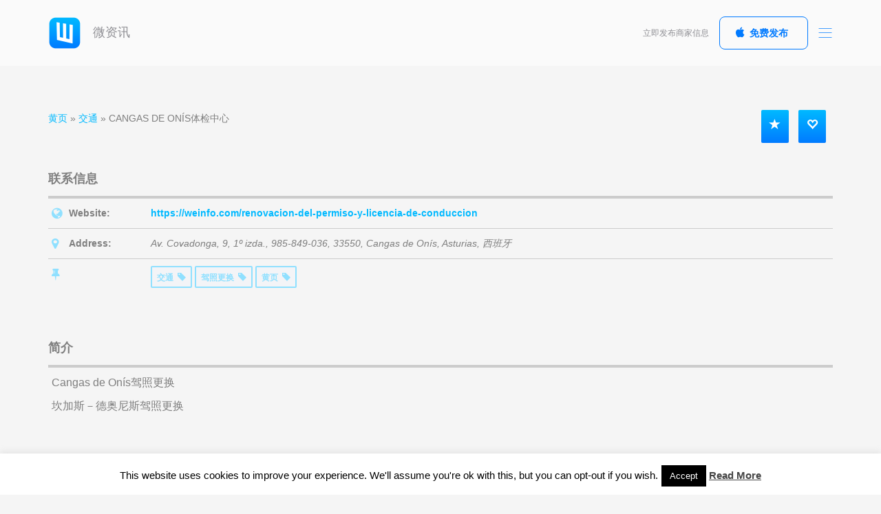

--- FILE ---
content_type: text/html; charset=UTF-8
request_url: https://weinfo.com/listings/cangas-de-onis%E4%BD%93%E6%A3%80%E4%B8%AD%E5%BF%83/
body_size: 15804
content:
<!DOCTYPE html>
<html lang="zh-CN" prefix="og: http://ogp.me/ns# fb: http://ogp.me/ns/fb# website: http://ogp.me/ns/website#" xmlns:og="http://opengraphprotocol.org/schema/" xmlns:fb="http://www.facebook.com/2008/fbml">
<head>
	<meta charset="UTF-8">
	<meta name="viewport" content="width=device-width, initial-scale=1.0, maximum-scale=1.0, user-scalable=no" />

	<link rel="profile" href="http://gmpg.org/xfn/11">
	<link rel="pingback" href="https://weinfo.com/xmlrpc.php">

		<meta property="og:type" content="article" data-w2dc-og-meta="true" />
<meta property="og:title" content="CANGAS DE ONÍS体检中心 - 微资讯" />
<meta property="og:description" content="Cangas de Onís驾照更换" />
<meta property="og:url" content="https://weinfo.com/listings/cangas-de-onis%e4%bd%93%e6%a3%80%e4%b8%ad%e5%bf%83/" />
<meta property="og:site_name" content="微资讯" />
<title>CANGAS DE ONÍS体检中心 | 微资讯</title>
<meta name='robots' content='max-image-preview:large' />
<link rel="alternate" type="application/rss+xml" title="微资讯 &raquo; Feed" href="https://weinfo.com/feed/" />
<link rel="alternate" type="application/rss+xml" title="微资讯 &raquo; 评论Feed" href="https://weinfo.com/comments/feed/" />
<link rel='stylesheet' id='wp-block-library-css' href='https://weinfo.com/wp-includes/css/dist/block-library/style.min.css' type='text/css' media='all' />
<link rel='stylesheet' id='classic-theme-styles-css' href='https://weinfo.com/wp-includes/css/classic-themes.min.css' type='text/css' media='all' />
<style id='global-styles-inline-css' type='text/css'>
body{--wp--preset--color--black: #000000;--wp--preset--color--cyan-bluish-gray: #abb8c3;--wp--preset--color--white: #ffffff;--wp--preset--color--pale-pink: #f78da7;--wp--preset--color--vivid-red: #cf2e2e;--wp--preset--color--luminous-vivid-orange: #ff6900;--wp--preset--color--luminous-vivid-amber: #fcb900;--wp--preset--color--light-green-cyan: #7bdcb5;--wp--preset--color--vivid-green-cyan: #00d084;--wp--preset--color--pale-cyan-blue: #8ed1fc;--wp--preset--color--vivid-cyan-blue: #0693e3;--wp--preset--color--vivid-purple: #9b51e0;--wp--preset--gradient--vivid-cyan-blue-to-vivid-purple: linear-gradient(135deg,rgba(6,147,227,1) 0%,rgb(155,81,224) 100%);--wp--preset--gradient--light-green-cyan-to-vivid-green-cyan: linear-gradient(135deg,rgb(122,220,180) 0%,rgb(0,208,130) 100%);--wp--preset--gradient--luminous-vivid-amber-to-luminous-vivid-orange: linear-gradient(135deg,rgba(252,185,0,1) 0%,rgba(255,105,0,1) 100%);--wp--preset--gradient--luminous-vivid-orange-to-vivid-red: linear-gradient(135deg,rgba(255,105,0,1) 0%,rgb(207,46,46) 100%);--wp--preset--gradient--very-light-gray-to-cyan-bluish-gray: linear-gradient(135deg,rgb(238,238,238) 0%,rgb(169,184,195) 100%);--wp--preset--gradient--cool-to-warm-spectrum: linear-gradient(135deg,rgb(74,234,220) 0%,rgb(151,120,209) 20%,rgb(207,42,186) 40%,rgb(238,44,130) 60%,rgb(251,105,98) 80%,rgb(254,248,76) 100%);--wp--preset--gradient--blush-light-purple: linear-gradient(135deg,rgb(255,206,236) 0%,rgb(152,150,240) 100%);--wp--preset--gradient--blush-bordeaux: linear-gradient(135deg,rgb(254,205,165) 0%,rgb(254,45,45) 50%,rgb(107,0,62) 100%);--wp--preset--gradient--luminous-dusk: linear-gradient(135deg,rgb(255,203,112) 0%,rgb(199,81,192) 50%,rgb(65,88,208) 100%);--wp--preset--gradient--pale-ocean: linear-gradient(135deg,rgb(255,245,203) 0%,rgb(182,227,212) 50%,rgb(51,167,181) 100%);--wp--preset--gradient--electric-grass: linear-gradient(135deg,rgb(202,248,128) 0%,rgb(113,206,126) 100%);--wp--preset--gradient--midnight: linear-gradient(135deg,rgb(2,3,129) 0%,rgb(40,116,252) 100%);--wp--preset--duotone--dark-grayscale: url('#wp-duotone-dark-grayscale');--wp--preset--duotone--grayscale: url('#wp-duotone-grayscale');--wp--preset--duotone--purple-yellow: url('#wp-duotone-purple-yellow');--wp--preset--duotone--blue-red: url('#wp-duotone-blue-red');--wp--preset--duotone--midnight: url('#wp-duotone-midnight');--wp--preset--duotone--magenta-yellow: url('#wp-duotone-magenta-yellow');--wp--preset--duotone--purple-green: url('#wp-duotone-purple-green');--wp--preset--duotone--blue-orange: url('#wp-duotone-blue-orange');--wp--preset--font-size--small: 13px;--wp--preset--font-size--medium: 20px;--wp--preset--font-size--large: 36px;--wp--preset--font-size--x-large: 42px;--wp--preset--spacing--20: 0.44rem;--wp--preset--spacing--30: 0.67rem;--wp--preset--spacing--40: 1rem;--wp--preset--spacing--50: 1.5rem;--wp--preset--spacing--60: 2.25rem;--wp--preset--spacing--70: 3.38rem;--wp--preset--spacing--80: 5.06rem;--wp--preset--shadow--natural: 6px 6px 9px rgba(0, 0, 0, 0.2);--wp--preset--shadow--deep: 12px 12px 50px rgba(0, 0, 0, 0.4);--wp--preset--shadow--sharp: 6px 6px 0px rgba(0, 0, 0, 0.2);--wp--preset--shadow--outlined: 6px 6px 0px -3px rgba(255, 255, 255, 1), 6px 6px rgba(0, 0, 0, 1);--wp--preset--shadow--crisp: 6px 6px 0px rgba(0, 0, 0, 1);}:where(.is-layout-flex){gap: 0.5em;}body .is-layout-flow > .alignleft{float: left;margin-inline-start: 0;margin-inline-end: 2em;}body .is-layout-flow > .alignright{float: right;margin-inline-start: 2em;margin-inline-end: 0;}body .is-layout-flow > .aligncenter{margin-left: auto !important;margin-right: auto !important;}body .is-layout-constrained > .alignleft{float: left;margin-inline-start: 0;margin-inline-end: 2em;}body .is-layout-constrained > .alignright{float: right;margin-inline-start: 2em;margin-inline-end: 0;}body .is-layout-constrained > .aligncenter{margin-left: auto !important;margin-right: auto !important;}body .is-layout-constrained > :where(:not(.alignleft):not(.alignright):not(.alignfull)){max-width: var(--wp--style--global--content-size);margin-left: auto !important;margin-right: auto !important;}body .is-layout-constrained > .alignwide{max-width: var(--wp--style--global--wide-size);}body .is-layout-flex{display: flex;}body .is-layout-flex{flex-wrap: wrap;align-items: center;}body .is-layout-flex > *{margin: 0;}:where(.wp-block-columns.is-layout-flex){gap: 2em;}.has-black-color{color: var(--wp--preset--color--black) !important;}.has-cyan-bluish-gray-color{color: var(--wp--preset--color--cyan-bluish-gray) !important;}.has-white-color{color: var(--wp--preset--color--white) !important;}.has-pale-pink-color{color: var(--wp--preset--color--pale-pink) !important;}.has-vivid-red-color{color: var(--wp--preset--color--vivid-red) !important;}.has-luminous-vivid-orange-color{color: var(--wp--preset--color--luminous-vivid-orange) !important;}.has-luminous-vivid-amber-color{color: var(--wp--preset--color--luminous-vivid-amber) !important;}.has-light-green-cyan-color{color: var(--wp--preset--color--light-green-cyan) !important;}.has-vivid-green-cyan-color{color: var(--wp--preset--color--vivid-green-cyan) !important;}.has-pale-cyan-blue-color{color: var(--wp--preset--color--pale-cyan-blue) !important;}.has-vivid-cyan-blue-color{color: var(--wp--preset--color--vivid-cyan-blue) !important;}.has-vivid-purple-color{color: var(--wp--preset--color--vivid-purple) !important;}.has-black-background-color{background-color: var(--wp--preset--color--black) !important;}.has-cyan-bluish-gray-background-color{background-color: var(--wp--preset--color--cyan-bluish-gray) !important;}.has-white-background-color{background-color: var(--wp--preset--color--white) !important;}.has-pale-pink-background-color{background-color: var(--wp--preset--color--pale-pink) !important;}.has-vivid-red-background-color{background-color: var(--wp--preset--color--vivid-red) !important;}.has-luminous-vivid-orange-background-color{background-color: var(--wp--preset--color--luminous-vivid-orange) !important;}.has-luminous-vivid-amber-background-color{background-color: var(--wp--preset--color--luminous-vivid-amber) !important;}.has-light-green-cyan-background-color{background-color: var(--wp--preset--color--light-green-cyan) !important;}.has-vivid-green-cyan-background-color{background-color: var(--wp--preset--color--vivid-green-cyan) !important;}.has-pale-cyan-blue-background-color{background-color: var(--wp--preset--color--pale-cyan-blue) !important;}.has-vivid-cyan-blue-background-color{background-color: var(--wp--preset--color--vivid-cyan-blue) !important;}.has-vivid-purple-background-color{background-color: var(--wp--preset--color--vivid-purple) !important;}.has-black-border-color{border-color: var(--wp--preset--color--black) !important;}.has-cyan-bluish-gray-border-color{border-color: var(--wp--preset--color--cyan-bluish-gray) !important;}.has-white-border-color{border-color: var(--wp--preset--color--white) !important;}.has-pale-pink-border-color{border-color: var(--wp--preset--color--pale-pink) !important;}.has-vivid-red-border-color{border-color: var(--wp--preset--color--vivid-red) !important;}.has-luminous-vivid-orange-border-color{border-color: var(--wp--preset--color--luminous-vivid-orange) !important;}.has-luminous-vivid-amber-border-color{border-color: var(--wp--preset--color--luminous-vivid-amber) !important;}.has-light-green-cyan-border-color{border-color: var(--wp--preset--color--light-green-cyan) !important;}.has-vivid-green-cyan-border-color{border-color: var(--wp--preset--color--vivid-green-cyan) !important;}.has-pale-cyan-blue-border-color{border-color: var(--wp--preset--color--pale-cyan-blue) !important;}.has-vivid-cyan-blue-border-color{border-color: var(--wp--preset--color--vivid-cyan-blue) !important;}.has-vivid-purple-border-color{border-color: var(--wp--preset--color--vivid-purple) !important;}.has-vivid-cyan-blue-to-vivid-purple-gradient-background{background: var(--wp--preset--gradient--vivid-cyan-blue-to-vivid-purple) !important;}.has-light-green-cyan-to-vivid-green-cyan-gradient-background{background: var(--wp--preset--gradient--light-green-cyan-to-vivid-green-cyan) !important;}.has-luminous-vivid-amber-to-luminous-vivid-orange-gradient-background{background: var(--wp--preset--gradient--luminous-vivid-amber-to-luminous-vivid-orange) !important;}.has-luminous-vivid-orange-to-vivid-red-gradient-background{background: var(--wp--preset--gradient--luminous-vivid-orange-to-vivid-red) !important;}.has-very-light-gray-to-cyan-bluish-gray-gradient-background{background: var(--wp--preset--gradient--very-light-gray-to-cyan-bluish-gray) !important;}.has-cool-to-warm-spectrum-gradient-background{background: var(--wp--preset--gradient--cool-to-warm-spectrum) !important;}.has-blush-light-purple-gradient-background{background: var(--wp--preset--gradient--blush-light-purple) !important;}.has-blush-bordeaux-gradient-background{background: var(--wp--preset--gradient--blush-bordeaux) !important;}.has-luminous-dusk-gradient-background{background: var(--wp--preset--gradient--luminous-dusk) !important;}.has-pale-ocean-gradient-background{background: var(--wp--preset--gradient--pale-ocean) !important;}.has-electric-grass-gradient-background{background: var(--wp--preset--gradient--electric-grass) !important;}.has-midnight-gradient-background{background: var(--wp--preset--gradient--midnight) !important;}.has-small-font-size{font-size: var(--wp--preset--font-size--small) !important;}.has-medium-font-size{font-size: var(--wp--preset--font-size--medium) !important;}.has-large-font-size{font-size: var(--wp--preset--font-size--large) !important;}.has-x-large-font-size{font-size: var(--wp--preset--font-size--x-large) !important;}
.wp-block-navigation a:where(:not(.wp-element-button)){color: inherit;}
:where(.wp-block-columns.is-layout-flex){gap: 2em;}
.wp-block-pullquote{font-size: 1.5em;line-height: 1.6;}
</style>
<link rel='stylesheet' id='redux-extendify-styles-css' href='https://weinfo.com/wp-content/plugins/redux-framework/redux-core/assets/css/extendify-utilities.css' type='text/css' media='all' />
<link rel='stylesheet' id='cptch_stylesheet-css' href='https://weinfo.com/wp-content/plugins/captcha-bws/css/front_end_style.css' type='text/css' media='all' />
<link rel='stylesheet' id='dashicons-css' href='https://weinfo.com/wp-includes/css/dashicons.min.css' type='text/css' media='all' />
<link rel='stylesheet' id='cptch_desktop_style-css' href='https://weinfo.com/wp-content/plugins/captcha-bws/css/desktop_style.css' type='text/css' media='all' />
<link rel='stylesheet' id='contact-form-7-css' href='https://weinfo.com/wp-content/plugins/contact-form-7/includes/css/styles.css' type='text/css' media='all' />
<link rel='stylesheet' id='cookie-law-info-css' href='https://weinfo.com/wp-content/plugins/cookie-law-info/legacy/public/css/cookie-law-info-public.css' type='text/css' media='all' />
<link rel='stylesheet' id='cookie-law-info-gdpr-css' href='https://weinfo.com/wp-content/plugins/cookie-law-info/legacy/public/css/cookie-law-info-gdpr.css' type='text/css' media='all' />
<link rel='stylesheet' id='post-views-counter-frontend-css' href='https://weinfo.com/wp-content/plugins/post-views-counter/css/frontend.min.css' type='text/css' media='all' />
<link rel='stylesheet' id='w2dc_listings_slider-css' href='https://weinfo.com/wp-content/plugins/w2dc/resources/css/bxslider/jquery.bxslider.css' type='text/css' media='all' />
<link rel='stylesheet' id='w2dc_bootstrap-css' href='https://weinfo.com/wp-content/plugins/w2dc/resources/css/bootstrap.css' type='text/css' media='all' />
<link rel='stylesheet' id='w2dc_font_awesome-css' href='https://weinfo.com/wp-content/plugins/w2dc/resources/css/font-awesome.css' type='text/css' media='all' />
<link rel='stylesheet' id='w2dc_frontend-css' href='https://weinfo.com/wp-content/plugins/w2dc/resources/css/frontend.css' type='text/css' media='all' />
<link rel='stylesheet' id='w2dc-dynamic-css-css' href='https://weinfo.com/wp-content/uploads/w2dc-plugin.css' type='text/css' media='all' />
<link rel='stylesheet' id='w2dc_media_styles-css' href='https://weinfo.com/wp-content/plugins/w2dc/resources/lightbox/css/lightbox.min.css' type='text/css' media='all' />
<link rel='stylesheet' id='appica-theme-css' href='https://weinfo.com/wp-content/themes/appica-ios/css/style.css' type='text/css' media='screen' />
<link rel='stylesheet' id='appica-css' href='https://weinfo.com/wp-content/themes/appica-ios/style.css' type='text/css' media='all' />
<style id='appica-inline-css' type='text/css'>
body {font-family: 'Open Sans', Helvetica, Arial, sans-serif; font-size: 16px;}
.text-smaller {font-size: 14px;}
h1, .h1 {font-size: 48px; font-weight: 300; text-transform: none;}
h2, .h2 {font-size: 32px; font-weight: 200; text-transform: none;}
h3, .h3 {font-size: 24px; font-weight: 300; text-transform: none;}
h4, .h4 {font-size: 18px; font-weight: 400; text-transform: none;}
h5, .h5 {font-size: 16px; font-weight: 600; text-transform: none;}
h6, .h6 {font-size: 14px; font-weight: 700; text-transform: none;}
.badge {font-size: 14px; font-weight: 400; text-transform: none;}
body, .btn, .btn:hover, .btn-round:hover, .post-title a, .post-meta, .comment-count {color: #7f7f7f;}
.btn {border-color: #7f7f7f;}
a, a.link-invert:hover, a.link-invert:focus, .navbar .nav-toggle, .nav-tabs > li > a:hover, .nav-tabs > li > a:focus, .nav-tabs > li.active > a, .nav-tabs > li.active > a:hover, .nav-tabs > li.active > a:focus, .nav-filters > li > a:hover, .nav-filters > li > a:focus, .nav-filters > li.active > a, .nav-filters > li.active > a:hover, .nav-filters > li.active > a:focus, .twitter-feed .tweet a:hover, .post-title a:hover, .post-meta .comment-count:hover, .post-meta .comment-count:hover i, .comment .comment-meta .fake-link, .copyright a:hover {color: #007aff;}
.text-primary {color: #007aff !important;}
.form-control, .icheckbox, .iradio, .load-more .shape, .load-more .shape:before, .load-more .shape:after, .search-icon {border-color: #007aff;}
.form-control::-moz-placeholder {color: #007aff;}
.form-control:-ms-input-placeholder {color: #007aff;}
.form-control::-webkit-input-placeholder {color: #007aff;}
.btn-primary {background-color: #007aff; border-color: #007aff;}
.btn-ghost.btn-primary {border-color: #007aff; color: #007aff !important;}
.icheckbox.checked, .iradio.checked, .btn-ghost.btn-primary:hover, .search-icon:before, .nav-tabs > li > a:after, .nav-filters > li > a:after, .app-gallery .item a, .app-gallery .item a:before, .facebook-tile, .post-thumb:before, .tile-solid-bg.bg-primary, .featured-post.bg-primary:before, .bar-charts .chart.chart-primary .bar {background-color: #007aff;}
.btn-light.btn-primary {color: #007aff !important;}
.grid-btn span:before, .grid-btn span:after {border: 1px solid #007aff;}
.pace .pace-progress {background: #007aff;}
a:hover, a:focus, .navbar .nav-toggle:hover {color: #3899ff;}
.btn-primary:hover {background-color: #3899ff; border-color: #3899ff;}
.btn-ghost.btn-primary {background-color: transparent;}
.btn-ghost.btn-primary:hover {background-color: #007aff; border-color: #007aff;}
.mCS-dark.mCSB_scrollTools .mCSB_dragger .mCSB_dragger_bar {background-color: #007aff;}
.text-success {color: #4cd964 !important;}
.btn-success {background-color: #4cd964; border-color: #4cd964;}
.btn-ghost.btn-success {border-color: #4cd964; color: #4cd964 !important;}
.btn-ghost.btn-success:hover, .tile-solid-bg.bg-success, .featured-post.bg-success:before, .bar-charts .chart.chart-success .bar {background-color: #4cd964;}
.btn-light.btn-success {color: #4cd964 !important;}
.news-block {border-right-color: #4cd964;}
.btn-success:hover {background-color: #74e286; border-color: #74e286;}
.btn-ghost.btn-success {background-color: transparent;}
.btn-ghost.btn-success:hover {background-color: #4cd964; border-color: #4cd964;}
.text-info, .facebook-tile h3 span {color: #5ac8fa !important;}
.btn-info {background-color: #5ac8fa; border-color: #5ac8fa;}
.btn-ghost.btn-info {border-color: #5ac8fa; color: #5ac8fa !important;}
.btn-light.btn-info {color: #5ac8fa !important;}
.twitter-tile, .post-thumb.colored, .tile-solid-bg.bg-info, .featured-post.bg-info:before, .bar-charts .chart.chart-info .bar {background-color: #5ac8fa;}
.btn-info:hover {background-color: #8dd9fb; border-color: #8dd9fb;}
.btn-ghost.btn-info {background-color: transparent;}
.btn-ghost.btn-info:hover {background-color: #5ac8fa; border-color: #5ac8fa;}
.text-warning {color: #ffcc00 !important;}
.btn-warning {background-color: #ffcc00; border-color: #ffcc00;}
.btn-ghost.btn-warning {border-color: #ffcc00; color: #ffcc00 !important;}
.btn-light.btn-warning {color: #ffcc00 !important;}
.tile-solid-bg.bg-warning, .timeline .date:before, .featured-post.bg-warning:before, .bar-charts .chart.chart-warning .bar {background-color: #ffcc00;}
.btn-warning:hover {background-color: #ffd633; border-color: #ffd633;}
.btn-ghost.btn-warning {background-color: transparent;}
.btn-ghost.btn-warning:hover {background-color: #ffcc00; border-color: #ffcc00;}
.text-danger {color: #ff2d55;}
.btn-danger {background-color: #ff2d55; border-color: #ff2d55;}
.btn-ghost.btn-danger {border-color: #ff2d55; color: #ff2d55 !important;}
.btn-light.btn-danger {color: #ff2d55 !important;}
.tile-solid-bg.bg-danger, .featured-post.bg-danger:before, .bar-charts .chart.chart-danger .bar {background-color: #ff2d55;}
.btn-danger:hover {background-color: #ff617e; border-color: #ff617e;}
.btn-ghost.btn-danger {background-color: transparent;}
.btn-ghost.btn-danger:hover {background-color: #ff2d55; border-color: #ff2d55;}
.text-muted {color: #c4c4c4 !important;}
.unordered-list li:before {background-color: #c4c4c4;}
.load-more span, .modal-title, .twitter-feed .tweet .author, .post-title span, .post-title p, .post-meta, .page-slider .min-val, .page-slider .max-val, .pagination .page-numbers.current, .comment .comment-meta span, .timeline .date, .contact-info .nav-tabs li.active a, .widget_recent_comments li, .widget_archive li {color: #c4c4c4;}
dl dt span, figure figcaption, .block-heading span, .checkbox, .radio, .checkbox-inline, .radio-inline, .downloadable p, .navbar .logo, .navbar .toolbar span, .widget-title, .news-block span, .twitter-feed .tweet a, .twitter-feed .tweet p, .team-member span, .team-grid .item span, .post-meta .comment-count i, .page-slider .tooltip-inner, .footer-head span, .footer .rating span, .copyright p, .copyright a, #preloader .logo span, .icons-demo {color: #8e8e93;}
.text-gray {color: #8e8e93 !important;}
.light-color .block-heading span {color: #fff; opacity: 0.6;}
@media screen and (max-width: 991px) {.navbar {height: 80px;}.navbar.navbar-fixed-top + * {padding-top: 80px;}.navbar.navbar-fixed-top + .page-heading {padding-top: 120px;}.navbar. .container {width: 100%; padding: 0 20px;}.navbar .logo {line-height: 78px;}.navbar .social-buttons, .navbar .toolbar span, .navbar .toolbar .btn, .navbar .toolbar .action-btn {display: none;}.navbar .nav-toggle {margin-top: 15px;}.navbar  + .page > .vc_row, .navbar.navbar-fixed-top + .page > .vc_row, .navbar.navbar-sticky.stuck  + .page > .vc_row {padding-top: 0px !important;}}
.footer .gadget {background-image: url(https://weinfo.com/wp-content/themes/appica-ios/img/footer/ipad-gold.png);}
</style>
<script type='text/javascript' src='https://weinfo.com/wp-includes/js/jquery/jquery.min.js' id='jquery-core-js'></script>
<script type='text/javascript' src='https://weinfo.com/wp-includes/js/jquery/jquery-migrate.min.js' id='jquery-migrate-js'></script>
<script type='text/javascript' id='cookie-law-info-js-extra'>
/* <![CDATA[ */
var Cli_Data = {"nn_cookie_ids":[],"cookielist":[],"non_necessary_cookies":[],"ccpaEnabled":"","ccpaRegionBased":"","ccpaBarEnabled":"","strictlyEnabled":["necessary","obligatoire"],"ccpaType":"gdpr","js_blocking":"","custom_integration":"","triggerDomRefresh":"","secure_cookies":""};
var cli_cookiebar_settings = {"animate_speed_hide":"500","animate_speed_show":"500","background":"#FFF","border":"#b1a6a6c2","border_on":"","button_1_button_colour":"#000","button_1_button_hover":"#000000","button_1_link_colour":"#fff","button_1_as_button":"1","button_1_new_win":"","button_2_button_colour":"#333","button_2_button_hover":"#292929","button_2_link_colour":"#444","button_2_as_button":"","button_2_hidebar":"","button_3_button_colour":"#000","button_3_button_hover":"#000000","button_3_link_colour":"#fff","button_3_as_button":"1","button_3_new_win":"","button_4_button_colour":"#000","button_4_button_hover":"#000000","button_4_link_colour":"#fff","button_4_as_button":"1","button_7_button_colour":"#61a229","button_7_button_hover":"#4e8221","button_7_link_colour":"#fff","button_7_as_button":"1","button_7_new_win":"","font_family":"inherit","header_fix":"","notify_animate_hide":"1","notify_animate_show":"","notify_div_id":"#cookie-law-info-bar","notify_position_horizontal":"right","notify_position_vertical":"bottom","scroll_close":"","scroll_close_reload":"","accept_close_reload":"","reject_close_reload":"","showagain_tab":"1","showagain_background":"#fff","showagain_border":"#000","showagain_div_id":"#cookie-law-info-again","showagain_x_position":"100px","text":"#000","show_once_yn":"","show_once":"10000","logging_on":"","as_popup":"","popup_overlay":"1","bar_heading_text":"","cookie_bar_as":"banner","popup_showagain_position":"bottom-right","widget_position":"left"};
var log_object = {"ajax_url":"https:\/\/weinfo.com\/wp-admin\/admin-ajax.php"};
/* ]]> */
</script>
<script type='text/javascript' src='https://weinfo.com/wp-content/plugins/cookie-law-info/legacy/public/js/cookie-law-info-public.js' id='cookie-law-info-js'></script>
<script type='text/javascript' src='https://weinfo.com/wp-content/themes/appica-ios/js/plugins/pace.min.js' id='pace-js'></script>
<script type='text/javascript' src='https://weinfo.com/wp-content/themes/appica-ios/js/libs/modernizr.custom.js' id='modernizr-js'></script>
<script type='text/javascript' src='https://weinfo.com/wp-content/themes/appica-ios/js/libs/detectizr.min.js' id='detectizr-js'></script>

<link rel="alternate" type="application/json+oembed" href="https://weinfo.com/wp-json/oembed/1.0/embed?url=https%3A%2F%2Fweinfo.com%2Flistings%2Fcangas-de-onis%25e4%25bd%2593%25e6%25a3%2580%25e4%25b8%25ad%25e5%25bf%2583%2F" />
<link rel="alternate" type="text/xml+oembed" href="https://weinfo.com/wp-json/oembed/1.0/embed?url=https%3A%2F%2Fweinfo.com%2Flistings%2Fcangas-de-onis%25e4%25bd%2593%25e6%25a3%2580%25e4%25b8%25ad%25e5%25bf%2583%2F&#038;format=xml" />
<meta name="generator" content="Redux 4.4.15" />

<!-- Open Graph data is managed by Alex MacArthur's Complete Open Graph plugin. (v3.4.5) -->
<!-- https://wordpress.org/plugins/complete-open-graph/ -->
<meta property='og:site_name' content='微资讯' />
<meta property='og:url' content='https://weinfo.com/listings/cangas-de-onis%e4%bd%93%e6%a3%80%e4%b8%ad%e5%bf%83/' />
<meta property='og:locale' content='zh_CN' />
<meta property='og:description' content='Cangas de On&iacute;s驾照更换' />
<meta property='og:title' content='CANGAS DE ON&Iacute;S体检中心' />
<meta property='og:type' content='website' />
<meta property='og:image' content='https://weinfo.com/wp-content/uploads/2017/11/weinfo_logo_96x96.png' />
<meta property='og:image:width' content='96' />
<meta property='og:image:height' content='96' />
<meta name='twitter:card' content='summary' />
<meta name='twitter:title' content='CANGAS DE ON&Iacute;S体检中心' />
<meta name='twitter:image' content='https://weinfo.com/wp-content/uploads/2017/11/weinfo_logo_96x96.png' />
<meta name='twitter:description' content='Cangas de On&iacute;s驾照更换' />
<!-- End Complete Open Graph. | 0.0017380714416504s -->

<style type="text/css">
.qtranxs_flag_zh {background-image: url(https://weinfo.com/wp-content/plugins/qtranslate-x/flags/cn.png); background-repeat: no-repeat;}
.qtranxs_flag_es {background-image: url(https://weinfo.com/wp-content/plugins/qtranslate-x/flags/es.png); background-repeat: no-repeat;}
</style>
<link hreflang="zh" href="https://weinfo.com/zh/listings/cangas-de-onis%E4%BD%93%E6%A3%80%E4%B8%AD%E5%BF%83/" rel="alternate" />
<link hreflang="es" href="https://weinfo.com/es/listings/cangas-de-onis%E4%BD%93%E6%A3%80%E4%B8%AD%E5%BF%83/" rel="alternate" />
<link hreflang="x-default" href="https://weinfo.com/listings/cangas-de-onis%E4%BD%93%E6%A3%80%E4%B8%AD%E5%BF%83/" rel="alternate" />
<meta name="generator" content="qTranslate-X 3.4.6.8" />
<meta name="generator" content="Powered by Visual Composer - drag and drop page builder for WordPress."/>
<!--[if lte IE 9]><link rel="stylesheet" type="text/css" href="https://weinfo.com/wp-content/plugins/js_composer/assets/css/vc_lte_ie9.min.css" media="screen"><![endif]--><!--[if IE  8]><link rel="stylesheet" type="text/css" href="https://weinfo.com/wp-content/plugins/js_composer/assets/css/vc-ie8.min.css" media="screen"><![endif]--><link rel="canonical" href="https://weinfo.com/listings/cangas-de-onis%e4%bd%93%e6%a3%80%e4%b8%ad%e5%bf%83/" />

<script>
var w2dc_controller_args_array = {};
var w2dc_map_markers_attrs_array = [];
var w2dc_map_markers_attrs = (function(map_id, markers_array, enable_radius_circle, enable_clusters, show_summary_button, show_readmore_button, draw_panel, map_style, enable_full_screen, enable_wheel_zoom, enable_dragging_touchscreens, center_map_onclick, show_directions, map_attrs) {
		this.map_id = map_id;
		this.markers_array = markers_array;
		this.enable_radius_circle = enable_radius_circle;
		this.enable_clusters = enable_clusters;
		this.show_summary_button = show_summary_button;
		this.show_readmore_button = show_readmore_button;
		this.draw_panel = draw_panel;
		this.map_style = map_style;
		this.enable_full_screen = enable_full_screen;
		this.enable_wheel_zoom = enable_wheel_zoom;
		this.enable_dragging_touchscreens = enable_dragging_touchscreens;
		this.center_map_onclick = center_map_onclick;
		this.show_directions = show_directions;
		this.map_attrs = map_attrs;
		});
var w2dc_js_objects = {"ajaxurl":"https:\/\/weinfo.com\/wp-admin\/admin-ajax.php","search_map_button_text":"\u5728\u5730\u56fe\u4e0a\u641c\u7d22","in_favourites_icon":"w2dc-glyphicon-heart","not_in_favourites_icon":"w2dc-glyphicon-heart-empty","in_favourites_msg":"\u6dfb\u52a0\u4e66\u7b7e","not_in_favourites_msg":"\u79fb\u9664\u4e66\u7b7e","ajax_load":1,"ajax_initial_load":0,"is_rtl":false,"leave_comment":"Leave a comment","leave_reply":"Leave a reply to","cancel_reply":"Cancel reply","more":"More","less":"Less","send_button_text":"\u53d1\u9001\u4fe1\u606f","send_button_sending":"\u6b63\u5728\u53d1\u9001...","recaptcha_public_key":"","lang":"","is_maps_used":1,"desktop_screen_width":992,"mobile_screen_width":768,"fields_in_categories":[],"is_admin":0,"prediction_note":"search nearby","listing_tabs_order":["addresses-tab","comments-tab","videos-tab","contact-tab"],"cancel_button":"\u53d6\u6d88"};
var w2dc_maps_objects = {"notinclude_maps_api":0,"google_api_key":"AIzaSyCY_huqVmsGeD7e9GuC02FTleikPcJ5iWk","mapbox_api_key":"pk.eyJ1IjoibWljcm9ib3hlcyIsImEiOiJjanVqdDZpODIwbXhhM3lwZTR4aGh1MDViIn0.HvmpbhM9CTkycGGdSwEllw","map_markers_type":"icons","default_marker_color":"#2393ba","default_marker_icon":"","global_map_icons_path":"https:\/\/weinfo.com\/wp-content\/plugins\/w2dc\/resources\/images\/map_icons\/","marker_image_width":48,"marker_image_height":48,"marker_image_anchor_x":24,"marker_image_anchor_y":48,"infowindow_width":350,"infowindow_offset":-50,"infowindow_logo_width":110,"draw_area_button":"\u7ed8\u5236\u533a\u57df","edit_area_button":"\u7f16\u8f91\u533a\u57df","apply_area_button":"\u5e94\u7528\u533a\u57df","reload_map_button":"Refresh Map","enable_my_location_button":1,"my_location_button":"\u6211\u7684\u4f4d\u7f6e","my_location_button_error":"\u5730\u7406\u5b9a\u4f4d\u670d\u52a1\u4e0d\u80fd\u5728\u60a8\u7684\u8bbe\u5907\u4e0a\u5de5\u4f5c\uff01","map_style":"[{\"featureType\":\"landscape\",\"stylers\":[{\"hue\":\"#F1FF00\"},{\"saturation\":-27.4},{\"lightness\":9.4},{\"gamma\":1}]},{\"featureType\":\"road.highway\",\"stylers\":[{\"hue\":\"#0099FF\"},{\"saturation\":-20},{\"lightness\":36.4},{\"gamma\":1}]},{\"featureType\":\"road.arterial\",\"stylers\":[{\"hue\":\"#00FF4F\"},{\"saturation\":0},{\"lightness\":0},{\"gamma\":1}]},{\"featureType\":\"road.local\",\"stylers\":[{\"hue\":\"#FFB300\"},{\"saturation\":-38},{\"lightness\":11.2},{\"gamma\":1}]},{\"featureType\":\"water\",\"stylers\":[{\"hue\":\"#00B6FF\"},{\"saturation\":4.2},{\"lightness\":-63.4},{\"gamma\":1}]},{\"featureType\":\"poi\",\"stylers\":[{\"hue\":\"#9FFF00\"},{\"saturation\":0},{\"lightness\":0},{\"gamma\":1}]}]","address_autocomplete":0,"address_autocomplete_code":"0","mapbox_directions_placeholder_origin":"Choose a starting place","mapbox_directions_placeholder_destination":"Choose destination","mapbox_directions_profile_driving_traffic":"Traffic","mapbox_directions_profile_driving":"Driving","mapbox_directions_profile_walking":"Walking","mapbox_directions_profile_cycling":"Cycling","default_latitude":34,"default_longitude":0};
</script>
		
		<script async src="https://www.googletagmanager.com/gtag/js?id=UA-62893973-1"></script>
		<script>
		  window.dataLayer = window.dataLayer || [];
		  function gtag(){dataLayer.push(arguments);}
		  gtag('js', new Date());

		  gtag('config', 'UA-62893973-1');
		</script>

		<link rel="icon" href="https://weinfo.com/wp-content/uploads/2017/11/cropped-weinfo_logo_96x96-32x32.png" sizes="32x32" />
<link rel="icon" href="https://weinfo.com/wp-content/uploads/2017/11/cropped-weinfo_logo_96x96-192x192.png" sizes="192x192" />
<link rel="apple-touch-icon" href="https://weinfo.com/wp-content/uploads/2017/11/cropped-weinfo_logo_96x96-180x180.png" />
<meta name="msapplication-TileImage" content="https://weinfo.com/wp-content/uploads/2017/11/cropped-weinfo_logo_96x96-270x270.png" />
		<style type="text/css" id="wp-custom-css">
			
.w2dc-listings-block-content article {
border-left: 1px solid #cccccc; border-right: 1px solid #cccccc;
border-top: 1px solid #cccccc; border-bottom: 1px solid #cccccc;
background: #ffffff;
}
.w2dc-listing-text-content-wrap  {padding: 10px;}
.w2dc-listing-text-content-wrap-nologo {padding-left: 10px;}
.w2dc-listing.w2dc-hidden-content {
    border-top: 1px solid #cccccc;
    border-bottom: 1px solid #cccccc;
}

		</style>
		<noscript><style type="text/css"> .wpb_animate_when_almost_visible { opacity: 1; }</style></noscript></head>

<body class="page-template-default page page-id-12 w2dc-body w2dc-directory-1 w2dc-imitate-mode gray-bg wpb-js-composer js-comp-ver-4.11.2.1 vc_responsive">

	<div id="preloader"><div class="logo"><img src="https://weinfo.com/wp-content/uploads/2017/11/loading2.gif"><span>Weinfo</span></div></div>
	<div class="fake-scrollbar"></div>

	<div class="offcanvas-nav">

	<div class="nav-head">

		<div class="top-bar">
			<div class="nav-toggle" data-offcanvas="close"><i class="flaticon-list26"></i></div>

						<form role="search" method="get" class="search-box" action="https://weinfo.com/">
				<span class="search-toggle search-icon"></span>
				<input type="hidden" name="post_type" value="post,page,w2dc_listing">
				<input type="text" name="s" class="search-field" id="search-field"
				       value=""
				       placeholder="Search">
				<button type="submit" class="search-btn"><i class="search-icon"></i></button>
			</form>
			
					</div>

		<a href="https://weinfo.com/" class="offcanvas-logo"><div class="icon"><img src="https://weinfo.com/wp-content/uploads/2017/11/weinfo_logo_180x180_blanco.png"></div><div class="title">微资讯<span>您的掌上信息专家</span></div></a>					</div>

	<div class="nav-body">
		<div class="overflow">
			<div class="inner">

				<!-- Navigation -->
				<nav class="nav-link">

					<ul id="menu-anchored" class="menu"><li id="menu-item-84" class="menu-item menu-item-type-taxonomy menu-item-object-w2dc-category menu-item-84"><a href="https://weinfo.com/listings/category/attractions/">景点</a></li>
<li id="menu-item-85" class="menu-item menu-item-type-taxonomy menu-item-object-w2dc-category menu-item-85"><a href="https://weinfo.com/listings/category/restaurant/">美食</a></li>
<li id="menu-item-86" class="menu-item menu-item-type-taxonomy menu-item-object-w2dc-category menu-item-86"><a href="https://weinfo.com/listings/category/yellowpages/">黄页</a></li>
<li id="menu-item-83" class="menu-item menu-item-type-taxonomy menu-item-object-w2dc-category menu-item-83"><a href="https://weinfo.com/listings/category/warehouse/">仓库</a></li>
</ul><ul id="menu-primary" class="pages"><li id="menu-item-82" class="menu-item menu-item-type-post_type menu-item-object-page menu-item-82"><a href="https://weinfo.com/submit/">免费发布</a></li>
<li id="menu-item-88" class="menu-item menu-item-type-post_type menu-item-object-page menu-item-88"><a href="https://weinfo.com/search/">高级搜索</a></li>
<li id="menu-item-90" class="menu-item menu-item-type-post_type menu-item-object-page menu-item-90"><a href="https://weinfo.com/management/">管理中心</a></li>
</ul>
				</nav>

				<style type="text/css">
.qtranxs_widget ul { margin: 0;  }
.qtranxs_widget ul li
{
display: inline; /* horizontal list, use "list-item" or other appropriate value for vertical list */
list-style-type: none; /* use "initial" or other to enable bullets */
margin: 0 5px 0 0; /* adjust spacing between items */
opacity: 0.5;
-o-transition: 1s ease opacity;
-moz-transition: 1s ease opacity;
-webkit-transition: 1s ease opacity;
transition: 1s ease opacity;
}
/* .qtranxs_widget ul li span { margin: 0 5px 0 0; } */ /* other way to control spacing */
.qtranxs_widget ul li.active { opacity: 0.8; }
.qtranxs_widget ul li a { color:#fff; }
.qtranxs_widget ul li:hover { opacity: 1; }
.qtranxs_widget img { box-shadow: none; vertical-align: middle; display: initial; }
.qtranxs_flag { height:12px; width:18px; display:block; }
.qtranxs_flag_and_text { padding-left:20px; }
.qtranxs_flag span { display:none; }
</style>
<aside id="qtranslate-2" class="widget widget-offcanvas qtranxs_widget"><h3 class="widget-title">语言:</h3>
<ul class="language-chooser language-chooser-both qtranxs_language_chooser" id="qtranslate-2-chooser">
<li class="active"><a href="https://weinfo.com/zh/listings/cangas-de-onis%E4%BD%93%E6%A3%80%E4%B8%AD%E5%BF%83/" class="qtranxs_flag_zh qtranxs_flag_and_text" title="中文 (zh)"><span>中文</span></a></li>
<li><a href="https://weinfo.com/es/listings/cangas-de-onis%E4%BD%93%E6%A3%80%E4%B8%AD%E5%BF%83/" class="qtranxs_flag_es qtranxs_flag_and_text" title="Español (es)"><span>Español</span></a></li>
</ul><div class="qtranxs_widget_end"></div>
</aside><aside id="custom_html-3" class="widget_text widget widget-offcanvas widget_custom_html"><h3 class="widget-title">扫码分享到朋友圈</h3><div class="textwidget custom-html-widget"><center>
<script type="text/javascript"> 
thisURL = document.URL; 
strwrite = "<img src='https://qrcode.tec-it.com/API/QRCode?data="
+ thisURL + "' width='150' height='150' title=''/>"; 
document.write( strwrite ); 
</script>
</center></div></aside>
			</div>
		</div>
	</div>
</div><!-- Off-canvas Navigation End -->
	
	
	<header class="navbar gray navbar-fixed-top">
		<div class="container">

			<a href="https://weinfo.com/" class="logo"><img src="https://weinfo.com/wp-content/uploads/2017/11/weinfo_logo_96x96.png" alt="微资讯"> 微资讯</a>			
			<div class="toolbar">
				<span>立即发布商家信息</span><a href="https://weinfo.com/submit/" class="btn btn-ghost btn-primary icon-left" target="_blank"><i class="bi-apple"></i>免费发布</a>								<div class="nav-toggle" data-offcanvas="open"><i class="flaticon-list26"></i></div>
			</div>

		</div>
	</header>
<article id="post-12" class="post-12 page type-page status-publish hentry container">
	<div id="" class="fw-bg vc_row" data-vc-full-width="true" data-vc-stretch-content="true" data-overlay=""><div class="container"><div class="row"><div class="wpb_column vc_column_container vc_col-sm-12"><div class="vc_column-inner "><div class="wpb_wrapper">		<div class="w2dc-content w2dc-listing-single">
			
														
				<div id="cangas-de-onis%e4%bd%93%e6%a3%80%e4%b8%ad%e5%bf%83" itemscope itemtype="http://schema.org/LocalBusiness">
					<meta itemprop="priceRange" content="$$$" />
															<div class="w2dc-content w2dc-directory-frontpanel">
			<a class="w2dc-favourites-link w2dc-btn w2dc-btn-primary" href="https://weinfo.com/listings/?w2dc_action=myfavourites" rel="nofollow" data-toggle="w2dc-tooltip" data-placement="top" data-original-title="我的书签"><span class="w2dc-glyphicon w2dc-glyphicon-star"></span></a>
					<a href="javascript:void(0);" class="add_to_favourites w2dc-btn w2dc-btn-primary" listingid="3023" rel="nofollow" data-toggle="w2dc-tooltip" data-placement="top" data-original-title="添加/删除书签"><span class="w2dc-glyphicon w2dc-glyphicon-heart-empty"></span> </a>
			</div>				
										<header class="w2dc-listing-header">
																																				
						<ol class="w2dc-breadcrumbs" itemscope itemtype="http://schema.org/BreadcrumbList"><li itemprop="itemListElement" itemscope="" itemtype="http://schema.org/ListItem"><a href="https://weinfo.com/listings/category/yellowpages/" itemprop="item" title="查看黄页中的所有信息"><span itemprop="name">黄页</span><meta itemprop="position" content="1" /></a></li> » <li itemprop="itemListElement" itemscope="" itemtype="http://schema.org/ListItem"><a href="https://weinfo.com/listings/category/yellowpages/%e4%ba%a4%e9%80%9a/" itemprop="item" title="查看交通中的所有信息"><span itemprop="name">交通</span><meta itemprop="position" content="2" /></a></li> » <li>CANGAS DE ONÍS体检中心</li></ol>					</header>
					
					<article id="post-3023" class="w2dc-listing">
						
						<div class="w2dc-single-listing-text-content-wrap">
													
												
							<div class="w2dc-fields-group w2dc-fields-group-1" id="w2dc-fields-group-1">
		<div class="w2dc-fields-group-caption">联系信息</div>
											<div class="w2dc-field w2dc-field-output-block w2dc-field-output-block-website w2dc-field-output-block-7">
		<span class="w2dc-field-caption ">
				<span class="w2dc-field-icon w2dc-fa w2dc-fa-lg w2dc-fa-globe"></span>
						<span class="w2dc-field-name">Website:</span>
			</span>
		<span class="w2dc-field-content">
		<a itemprop="url"
			href="https://weinfo.com/renovacion-del-permiso-y-licencia-de-conduccion"
			target="_blank"			rel="nofollow"		>https://weinfo.com/renovacion-del-permiso-y-licencia-de-conduccion</a>
	</span>
</div>
												<div class="w2dc-field w2dc-field-output-block w2dc-field-output-block-address w2dc-field-output-block-2">
		<span class="w2dc-field-caption ">
				<span class="w2dc-field-icon w2dc-fa w2dc-fa-lg w2dc-fa-map-marker"></span>
						<span class="w2dc-field-name">Address:</span>
			</span>
		<span class="w2dc-field-content w2dc-field-addresses">
			<address class="w2dc-location" itemprop="address" itemscope itemtype="http://schema.org/PostalAddress">
			<span class="w2dc-show-on-map" data-location-id="3825">			<span itemprop="streetAddress">Av. Covadonga, 9, 1º izda.</span>, 985-849-036, <span itemprop="postalCode">33550</span>, <span itemprop="addressLocality">Cangas de Onís, Asturias, 西班牙</span>			</span>		</address>
		</span>
</div>
												<div class="w2dc-field w2dc-field-output-block w2dc-field-output-block-categories w2dc-field-output-block-4">
		<span class="w2dc-field-caption ">
				<span class="w2dc-field-icon w2dc-fa w2dc-fa-lg w2dc-fa-thumb-tack"></span>
					</span>
		<span class="w2dc-field-content">
					<a href="https://weinfo.com/listings/category/yellowpages/%e4%ba%a4%e9%80%9a/" rel="tag"><span class="w2dc-label w2dc-label-primary w2dc-category-label">交通&nbsp;&nbsp;<span class="w2dc-glyphicon w2dc-glyphicon-tag"></span></span></a>
					<a href="https://weinfo.com/listings/category/yellowpages/%e4%ba%a4%e9%80%9a/%e9%a9%be%e7%85%a7%e6%9b%b4%e6%8d%a2/" rel="tag"><span class="w2dc-label w2dc-label-primary w2dc-category-label">驾照更换&nbsp;&nbsp;<span class="w2dc-glyphicon w2dc-glyphicon-tag"></span></span></a>
					<a href="https://weinfo.com/listings/category/yellowpages/" rel="tag"><span class="w2dc-label w2dc-label-primary w2dc-category-label">黄页&nbsp;&nbsp;<span class="w2dc-glyphicon w2dc-glyphicon-tag"></span></span></a>
			</span>
</div>
						</div><div class="w2dc-fields-group w2dc-fields-group-2" id="w2dc-fields-group-2">
		<div class="w2dc-fields-group-caption">简介</div>
											<div class="w2dc-field w2dc-field-output-block w2dc-field-output-block-content w2dc-field-output-block-3">
		<div class="w2dc-field-content w2dc-field-description" itemprop="description">
		<p class="section-hero-header-subtitle">Cangas de Onís驾照更换</p>
<p class="section-hero-header-subtitle">坎加斯－德奥尼斯驾照更换</p>
	</div>
</div>
						</div>
														
													</div>

												<ul class="w2dc-listing-tabs w2dc-nav w2dc-nav-tabs w2dc-clearfix" role="tablist">
														<li><a href="javascript: void(0);" data-tab="#addresses-tab" data-toggle="w2dc-tab" role="tab">地图</a></li>
																																										<li><a href="javascript: void(0);" data-tab="#report-tab" data-toggle="w2dc-tab" role="tab">Report</a></li>
																											</ul>

						<div class="w2dc-tab-content">
														<div id="addresses-tab" class="w2dc-tab-pane w2dc-fade" role="tabpanel">
																<div class="w2dc-content">
	<script>
		w2dc_map_markers_attrs_array.push(new w2dc_map_markers_attrs('f09ee5ba77b72220647bcd119526d18e', eval([["3825","43.350960","-5.130620","w2dc-fa-book","#dd8500","9","CANGAS DE ON\u00cdS\u4f53\u68c0\u4e2d\u5fc3","","https:\/\/weinfo.com\/listings\/cangas-de-onis%e4%bd%93%e6%a3%80%e4%b8%ad%e5%bf%83\/","<div class=\"w2dc-map-info-window\">\r\n\t<div class=\"w2dc-map-info-window-title\">\r\n\t\t\t\t<a class=\"w2dc-map-info-window-title-link\" href=\"https:\/\/weinfo.com\/listings\/cangas-de-onis%e4%bd%93%e6%a3%80%e4%b8%ad%e5%bf%83\/\" >\r\n\t\t\tCANGAS DE ON\u00cdS\u4f53\u68c0\u4e2d\u5fc3\t\t<\/a>\r\n\t\t\t\t<span class=\"w2dc-close-info-window w2dc-fa w2dc-fa-close\" onclick=\"w2dc_closeInfoWindow(&quot;f09ee5ba77b72220647bcd119526d18e&quot;);\"><\/span>\r\n\t<\/div>\r\n\t\t\t<div class=\"w2dc-map-info-window-content w2dc-clearfix\">\r\n\t\t\t\t\t\t<div class=\"w2dc-map-info-window-field\">\r\n\t\t\t\t\t\t<span class=\"w2dc-map-field-icon w2dc-fa w2dc-fa-map-marker\"><\/span>\r\n\t\t\t\t\t\t<span itemprop=\"streetAddress\">Av. Covadonga, 9, 1\u00ba izda.<\/span>, 985-849-036, <span itemprop=\"postalCode\">33550<\/span>, <span itemprop=\"addressLocality\">Cangas de On\u00eds, Asturias, \u897f\u73ed\u7259<\/span>\t\t<\/div>\r\n\t\t\t\t\t\t\t\t\t<\/div>\r\n\t\t\t\r\n\t\t\r\n\t<div style=\"position: absolute; left: 165px;\"><div style=\"position: absolute; overflow: hidden; left: -6px; top: -1px; width: 16px; height: 30px;\"><div class=\"w2dc-map-info-window-tongue\" style=\"position: absolute; left: 6px; transform: skewX(22.6deg); transform-origin: 0px 0px 0px;  -webkit-transform: skewX(22.6deg); -webkit-transform-origin: 0px 0px 0px; height: 24px; width: 10px; box-shadow: 0px 1px 6px rgba(0, 0, 0, 0.6);\"><\/div><\/div><div style=\"position: absolute; overflow: hidden; top: -1px; left: 10px; width: 16px; height: 30px;\"><div class=\"w2dc-map-info-window-tongue\" style=\"position: absolute; left: 0px; transform: skewX(-22.6deg); transform-origin: 10px 0px 0px; -webkit-transform: skewX(-22.6deg); -webkit-transform-origin: 10px 0px 0px; height: 24px; width: 10px; box-shadow: 0px 1px 6px rgba(0, 0, 0, 0.6);\"><\/div><\/div><\/div>\r\n<\/div>","post-3023",0]]), 1, 0, 0, 0, 0, '[{"featureType":"landscape","stylers":[{"hue":"#F1FF00"},{"saturation":-27.4},{"lightness":9.4},{"gamma":1}]},{"featureType":"road.highway","stylers":[{"hue":"#0099FF"},{"saturation":-20},{"lightness":36.4},{"gamma":1}]},{"featureType":"road.arterial","stylers":[{"hue":"#00FF4F"},{"saturation":0},{"lightness":0},{"gamma":1}]},{"featureType":"road.local","stylers":[{"hue":"#FFB300"},{"saturation":-38},{"lightness":11.2},{"gamma":1}]},{"featureType":"water","stylers":[{"hue":"#00B6FF"},{"saturation":4.2},{"lightness":-63.4},{"gamma":1}]},{"featureType":"poi","stylers":[{"hue":"#9FFF00"},{"saturation":0},{"lightness":0},{"gamma":1}]}]', 1, 1, 1, 0, 1, {"search_on_map":0,"search_on_map_open":0,"geolocation":0,"start_zoom":0}));
	</script>

		<div id="w2dc-maps-canvas-wrapper-f09ee5ba77b72220647bcd119526d18e" class="w2dc-maps-canvas-wrapper  " data-id="f09ee5ba77b72220647bcd119526d18e"  data-height="450">
				<div id="w2dc-maps-canvas-f09ee5ba77b72220647bcd119526d18e" class="w2dc-maps-canvas "  data-shortcode-hash="f09ee5ba77b72220647bcd119526d18e" style=" height: 450px"></div>
	</div>

				<div class="w2dc-row w2dc-form-group">
				<label class="w2dc-col-md-12 w2dc-control-label">导航到：</label>
		<form action="//maps.google.com" target="_blank">
			<input type="hidden" name="saddr" value="Current Location" />
			<div class="w2dc-col-md-12">
												<div class="w2dc-radio">
					<label>
						<input type="radio" name="daddr" class="w2dc-select-directions-f09ee5ba77b72220647bcd119526d18e"  checked='checked' value="43.350960,-5.130620" />
						Av. Covadonga, 9, 1º izda., 985-849-036, 33550, Cangas de Onís, Asturias, 西班牙					</label>
				</div>
											</div>
			<div class="w2dc-col-md-12">
				<input class="w2dc-btn w2dc-btn-primary" type="submit" value="获取路线" />
			</div>
		</form>
			</div>	</div>							</div>
							
							
							
														
														<div id="report-tab" class="w2dc-tab-pane w2dc-fade" role="tabpanel">
																<form method="POST" action="https://weinfo.com/listings/cangas-de-onis%e4%bd%93%e6%a3%80%e4%b8%ad%e5%bf%83/#report-tab" id="w2dc_report_form">
	<input type="hidden" name="listing_id" id="report_listing_id" value="3023" />
	<input type="hidden" name="report_nonce" id="report_nonce" value="ddc3479ef8" />
	<h3>Send message to moderator</h3>
	<h5 id="report_warning" style="display: none; color: red;"></h5>
	<div class="w2dc-report-form">
				<p>
			<label for="report_name">联系人姓名<span class="w2dc-red-asterisk">*</span></label>
			<input type="text" name="report_name" id="report_name" class="w2dc-form-control" value="" size="35" />
		</p>
		<p>
			<label for="report_email">联系人邮件<span class="w2dc-red-asterisk">*</span></label>
			<input type="text" name="report_email" id="report_email" class="w2dc-form-control" value="" size="35" />
		</p>
				<p>
			<label for="report_message">你的信息<span class="w2dc-red-asterisk">*</span></label>
			<textarea name="report_message" id="report_message" class="w2dc-form-control" rows="6"></textarea>
		</p>
		
				
		<input type="submit" name="submit" class="w2dc-send-message-button w2dc-btn w2dc-btn-primary" value="发送信息" />
	</div>
</form>							</div>
														
														
													</div>
											</article>
				</div>
					</div></div></div></div></div></div></div><div class="vc_row-full-width"></div><div id="" class="fw-bg vc_row" data-vc-full-width="true" data-vc-stretch-content="true" data-overlay=""><div class="container"><div class="row"><div class="wpb_column vc_column_container vc_col-sm-12"><div class="vc_column-inner "><div class="wpb_wrapper">
	<div class="wpb_single_image wpb_content_element vc_align_center">
		<div class="wpb_wrapper">
			
			<a href="https://microboxes.com/cp1" target="_self"><div class="vc_single_image-wrapper vc_box_border"><img width="1024" height="768" src="https://weinfo.com/wp-content/uploads/2021/07/CP1_1_1024x768.jpg" class="vc_single_image-img attachment-full" alt="" decoding="async" loading="lazy" srcset="https://weinfo.com/wp-content/uploads/2021/07/CP1_1_1024x768.jpg 1024w, https://weinfo.com/wp-content/uploads/2021/07/CP1_1_1024x768-768x576.jpg 768w, https://weinfo.com/wp-content/uploads/2021/07/CP1_1_1024x768-800x600.jpg 800w" sizes="(max-width: 1024px) 100vw, 1024px" /></div></a>
		</div> 
	</div> </div></div></div></div></div></div><div class="vc_row-full-width"></div></article>
<footer class="footer">
	<div class="container">

				<div class="footer-head padding-top-3x">
						<div class="logo">
				<a href="https://weinfo.com/"><img src="https://weinfo.com/wp-content/uploads/2017/11/weinfo_logo_96x96.png"></a>			</div>
						<div class="info">
				<h2>微资讯</h2>				<p>您的掌上信息专家</p>				<span>平均每天浏览7000次以上</span>				<div class="rating"><i class="bi-star"></i><i class="bi-star"></i><i class="bi-star"></i><i class="bi-star"></i><i class="bi-star"></i><span>(5+)</span></div>			</div>
		</div>
		
		<div class="body padding-top-2x">
			
			<div class="column copyright col-50">
				<p>2017 © <a href="http://microboxes.com">微方科技 Microboxes</a></p>			</div>

			
			<div class="column footer-nav col-50">
			<ul><li id="menu-item-9114" class="menu-item menu-item-type-post_type menu-item-object-page menu-item-9114"><a href="https://weinfo.com/%e9%9a%90%e7%a7%81%e6%94%bf%e7%ad%96/">隐私政策</a></li>
</ul>			</div>

					</div>
	</div>
</footer>

<!--googleoff: all--><div id="cookie-law-info-bar" data-nosnippet="true"><span>This website uses cookies to improve your experience. We'll assume you're ok with this, but you can opt-out if you wish.<a role='button' data-cli_action="accept" id="cookie_action_close_header" class="medium cli-plugin-button cli-plugin-main-button cookie_action_close_header cli_action_button wt-cli-accept-btn">Accept</a> <a href="https://weinfo.com/%E9%9A%90%E7%A7%81%E6%94%BF%E7%AD%96/" id="CONSTANT_OPEN_URL" target="_blank" class="cli-plugin-main-link">Read More</a></span></div><div id="cookie-law-info-again" data-nosnippet="true"><span id="cookie_hdr_showagain">Privacy &amp; Cookies Policy</span></div><div class="cli-modal" data-nosnippet="true" id="cliSettingsPopup" tabindex="-1" role="dialog" aria-labelledby="cliSettingsPopup" aria-hidden="true">
  <div class="cli-modal-dialog" role="document">
	<div class="cli-modal-content cli-bar-popup">
		  <button type="button" class="cli-modal-close" id="cliModalClose">
			<svg class="" viewBox="0 0 24 24"><path d="M19 6.41l-1.41-1.41-5.59 5.59-5.59-5.59-1.41 1.41 5.59 5.59-5.59 5.59 1.41 1.41 5.59-5.59 5.59 5.59 1.41-1.41-5.59-5.59z"></path><path d="M0 0h24v24h-24z" fill="none"></path></svg>
			<span class="wt-cli-sr-only">Close</span>
		  </button>
		  <div class="cli-modal-body">
			<div class="cli-container-fluid cli-tab-container">
	<div class="cli-row">
		<div class="cli-col-12 cli-align-items-stretch cli-px-0">
			<div class="cli-privacy-overview">
				<h4>Privacy Overview</h4>				<div class="cli-privacy-content">
					<div class="cli-privacy-content-text">This website uses cookies to improve your experience while you navigate through the website. Out of these, the cookies that are categorized as necessary are stored on your browser as they are essential for the working of basic functionalities of the website. We also use third-party cookies that help us analyze and understand how you use this website. These cookies will be stored in your browser only with your consent. You also have the option to opt-out of these cookies. But opting out of some of these cookies may affect your browsing experience.</div>
				</div>
				<a class="cli-privacy-readmore" aria-label="Show more" role="button" data-readmore-text="Show more" data-readless-text="Show less"></a>			</div>
		</div>
		<div class="cli-col-12 cli-align-items-stretch cli-px-0 cli-tab-section-container">
												<div class="cli-tab-section">
						<div class="cli-tab-header">
							<a role="button" tabindex="0" class="cli-nav-link cli-settings-mobile" data-target="necessary" data-toggle="cli-toggle-tab">
								Necessary							</a>
															<div class="wt-cli-necessary-checkbox">
									<input type="checkbox" class="cli-user-preference-checkbox"  id="wt-cli-checkbox-necessary" data-id="checkbox-necessary" checked="checked"  />
									<label class="form-check-label" for="wt-cli-checkbox-necessary">Necessary</label>
								</div>
								<span class="cli-necessary-caption">Always Enabled</span>
													</div>
						<div class="cli-tab-content">
							<div class="cli-tab-pane cli-fade" data-id="necessary">
								<div class="wt-cli-cookie-description">
									Necessary cookies are absolutely essential for the website to function properly. This category only includes cookies that ensures basic functionalities and security features of the website. These cookies do not store any personal information.								</div>
							</div>
						</div>
					</div>
																	<div class="cli-tab-section">
						<div class="cli-tab-header">
							<a role="button" tabindex="0" class="cli-nav-link cli-settings-mobile" data-target="non-necessary" data-toggle="cli-toggle-tab">
								Non-necessary							</a>
															<div class="cli-switch">
									<input type="checkbox" id="wt-cli-checkbox-non-necessary" class="cli-user-preference-checkbox"  data-id="checkbox-non-necessary" checked='checked' />
									<label for="wt-cli-checkbox-non-necessary" class="cli-slider" data-cli-enable="Enabled" data-cli-disable="Disabled"><span class="wt-cli-sr-only">Non-necessary</span></label>
								</div>
													</div>
						<div class="cli-tab-content">
							<div class="cli-tab-pane cli-fade" data-id="non-necessary">
								<div class="wt-cli-cookie-description">
									Any cookies that may not be particularly necessary for the website to function and is used specifically to collect user personal data via analytics, ads, other embedded contents are termed as non-necessary cookies. It is mandatory to procure user consent prior to running these cookies on your website.								</div>
							</div>
						</div>
					</div>
										</div>
	</div>
</div>
		  </div>
		  <div class="cli-modal-footer">
			<div class="wt-cli-element cli-container-fluid cli-tab-container">
				<div class="cli-row">
					<div class="cli-col-12 cli-align-items-stretch cli-px-0">
						<div class="cli-tab-footer wt-cli-privacy-overview-actions">
						
															<a id="wt-cli-privacy-save-btn" role="button" tabindex="0" data-cli-action="accept" class="wt-cli-privacy-btn cli_setting_save_button wt-cli-privacy-accept-btn cli-btn">SAVE &amp; ACCEPT</a>
													</div>
						
					</div>
				</div>
			</div>
		</div>
	</div>
  </div>
</div>
<div class="cli-modal-backdrop cli-fade cli-settings-overlay"></div>
<div class="cli-modal-backdrop cli-fade cli-popupbar-overlay"></div>
<!--googleon: all--><link rel='stylesheet' id='js_composer_front-css' href='https://weinfo.com/wp-content/plugins/js_composer/assets/css/js_composer.min.css' type='text/css' media='all' />
<script type='text/javascript' src='https://weinfo.com/wp-content/plugins/appica-core/assets/js/jquery.magnific-popup.min.js' id='magnific-popup-js'></script>
<script type='text/javascript' src='https://weinfo.com/wp-content/plugins/appica-core/assets/js/appica-core.js' id='appica-core-js'></script>
<script type='text/javascript' src='https://weinfo.com/wp-content/plugins/contact-form-7/includes/swv/js/index.js' id='swv-js'></script>
<script type='text/javascript' id='contact-form-7-js-extra'>
/* <![CDATA[ */
var wpcf7 = {"api":{"root":"https:\/\/weinfo.com\/wp-json\/","namespace":"contact-form-7\/v1"},"cached":"1"};
/* ]]> */
</script>
<script type='text/javascript' src='https://weinfo.com/wp-content/plugins/contact-form-7/includes/js/index.js' id='contact-form-7-js'></script>
<script type='text/javascript' id='post-views-counter-frontend-js-before'>
var pvcArgsFrontend = {"mode":"js","postID":3023,"requestURL":"https:\/\/weinfo.com\/wp-admin\/admin-ajax.php","nonce":"c241319308","dataStorage":"cookies","multisite":false,"path":"\/","domain":""};
</script>
<script type='text/javascript' src='https://weinfo.com/wp-content/plugins/post-views-counter/js/frontend.min.js' id='post-views-counter-frontend-js'></script>
<script type='text/javascript' src='https://weinfo.com/wp-includes/js/jquery/ui/core.min.js' id='jquery-ui-core-js'></script>
<script type='text/javascript' src='https://weinfo.com/wp-includes/js/jquery/ui/mouse.min.js' id='jquery-ui-mouse-js'></script>
<script type='text/javascript' src='https://weinfo.com/wp-includes/js/jquery/ui/resizable.min.js' id='jquery-ui-resizable-js'></script>
<script type='text/javascript' src='https://weinfo.com/wp-includes/js/jquery/ui/draggable.min.js' id='jquery-ui-draggable-js'></script>
<script type='text/javascript' src='https://weinfo.com/wp-includes/js/jquery/ui/controlgroup.min.js' id='jquery-ui-controlgroup-js'></script>
<script type='text/javascript' src='https://weinfo.com/wp-includes/js/jquery/ui/checkboxradio.min.js' id='jquery-ui-checkboxradio-js'></script>
<script type='text/javascript' src='https://weinfo.com/wp-includes/js/jquery/ui/button.min.js' id='jquery-ui-button-js'></script>
<script type='text/javascript' src='https://weinfo.com/wp-includes/js/jquery/ui/dialog.min.js' id='jquery-ui-dialog-js'></script>
<script type='text/javascript' src='https://weinfo.com/wp-includes/js/jquery/ui/menu.min.js' id='jquery-ui-menu-js'></script>
<script type='text/javascript' src='https://weinfo.com/wp-includes/js/jquery/ui/selectmenu.min.js' id='jquery-ui-selectmenu-js'></script>
<script type='text/javascript' src='https://weinfo.com/wp-includes/js/dist/vendor/wp-polyfill-inert.min.js' id='wp-polyfill-inert-js'></script>
<script type='text/javascript' src='https://weinfo.com/wp-includes/js/dist/vendor/regenerator-runtime.min.js' id='regenerator-runtime-js'></script>
<script type='text/javascript' src='https://weinfo.com/wp-includes/js/dist/vendor/wp-polyfill.min.js' id='wp-polyfill-js'></script>
<script type='text/javascript' src='https://weinfo.com/wp-includes/js/dist/dom-ready.min.js' id='wp-dom-ready-js'></script>
<script type='text/javascript' src='https://weinfo.com/wp-includes/js/dist/hooks.min.js' id='wp-hooks-js'></script>
<script type='text/javascript' src='https://weinfo.com/wp-includes/js/dist/i18n.min.js' id='wp-i18n-js'></script>
<script type='text/javascript' id='wp-i18n-js-after'>
wp.i18n.setLocaleData( { 'text direction\u0004ltr': [ 'ltr' ] } );
</script>
<script type='text/javascript' id='wp-a11y-js-translations'>
( function( domain, translations ) {
	var localeData = translations.locale_data[ domain ] || translations.locale_data.messages;
	localeData[""].domain = domain;
	wp.i18n.setLocaleData( localeData, domain );
} )( "default", {"translation-revision-date":"2023-04-23 22:48:55+0000","generator":"GlotPress\/4.0.0-alpha.4","domain":"messages","locale_data":{"messages":{"":{"domain":"messages","plural-forms":"nplurals=1; plural=0;","lang":"zh_CN"},"Notifications":["\u901a\u77e5"]}},"comment":{"reference":"wp-includes\/js\/dist\/a11y.js"}} );
</script>
<script type='text/javascript' src='https://weinfo.com/wp-includes/js/dist/a11y.min.js' id='wp-a11y-js'></script>
<script type='text/javascript' id='jquery-ui-autocomplete-js-extra'>
/* <![CDATA[ */
var uiAutocompleteL10n = {"noResults":"\u672a\u627e\u5230\u7ed3\u679c\u3002","oneResult":"\u627e\u52301\u4e2a\u7ed3\u679c\u3002\u4f7f\u7528\u4e0a\u4e0b\u65b9\u5411\u952e\u6765\u5bfc\u822a\u3002","manyResults":"\u627e\u5230%d\u4e2a\u7ed3\u679c\u3002\u4f7f\u7528\u4e0a\u4e0b\u65b9\u5411\u952e\u6765\u5bfc\u822a\u3002","itemSelected":"\u5df2\u9009\u62e9\u9879\u76ee\u3002"};
/* ]]> */
</script>
<script type='text/javascript' src='https://weinfo.com/wp-includes/js/jquery/ui/autocomplete.min.js' id='jquery-ui-autocomplete-js'></script>
<script type='text/javascript' src='https://weinfo.com/wp-includes/js/jquery/ui/datepicker.min.js' id='jquery-ui-datepicker-js'></script>
<script type='text/javascript' id='jquery-ui-datepicker-js-after'>
jQuery(function(jQuery){jQuery.datepicker.setDefaults({"closeText":"\u5173\u95ed","currentText":"\u4eca\u5929","monthNames":["1\u6708","2\u6708","3\u6708","4\u6708","5\u6708","6\u6708","7\u6708","8\u6708","9\u6708","10\u6708","11\u6708","12\u6708"],"monthNamesShort":["1\u6708","2\u6708","3\u6708","4\u6708","5\u6708","6\u6708","7\u6708","8\u6708","9\u6708","10\u6708","11\u6708","12\u6708"],"nextText":"\u4e0b\u4e00\u6b65","prevText":"\u4e0a\u4e00\u6b65","dayNames":["\u661f\u671f\u65e5","\u661f\u671f\u4e00","\u661f\u671f\u4e8c","\u661f\u671f\u4e09","\u661f\u671f\u56db","\u661f\u671f\u4e94","\u661f\u671f\u516d"],"dayNamesShort":["\u5468\u65e5","\u5468\u4e00","\u5468\u4e8c","\u5468\u4e09","\u5468\u56db","\u5468\u4e94","\u5468\u516d"],"dayNamesMin":["\u65e5","\u4e00","\u4e8c","\u4e09","\u56db","\u4e94","\u516d"],"dateFormat":"MM d, yy","firstDay":1,"isRTL":false});});
</script>
<script type='text/javascript' id='w2dc_js_functions-js-extra'>
/* <![CDATA[ */
var w2dc_maps_callback = {"callback":"w2dc_load_maps_api"};
var w2dc_maps_callback = {"callback":"w2dc_load_maps_api"};
var w2dc_maps_callback = {"callback":"w2dc_load_maps_api"};
/* ]]> */
</script>
<script type='text/javascript' src='https://weinfo.com/wp-content/plugins/w2dc/resources/js/js_functions.js' id='w2dc_js_functions-js'></script>
<script type='text/javascript' src='https://weinfo.com/wp-content/plugins/w2dc/resources/js/google_maps.js' id='w2dc_google_maps-js'></script>
<script type='text/javascript' src='https://weinfo.com/wp-content/plugins/w2dc/resources/lightbox/js/lightbox.js' id='w2dc_media_scripts_lightbox-js'></script>
<script type='text/javascript' src='https://weinfo.com/wp-content/themes/appica-ios/js/libs/jquery.easing.1.3.js' id='easing-js'></script>
<script type='text/javascript' src='https://weinfo.com/wp-content/themes/appica-ios/js/plugins/velocity.min.js' id='velocity-js'></script>
<script type='text/javascript' src='https://weinfo.com/wp-content/themes/appica-ios/js/plugins/bootstrap.min.js' id='bootstrap-js'></script>
<script type='text/javascript' src='https://weinfo.com/wp-content/themes/appica-ios/js/plugins/form-plugins.js' id='form-js'></script>
<script type='text/javascript' src='https://weinfo.com/wp-content/themes/appica-ios/js/plugins/jquery.mCustomScrollbar.min.js' id='m-custom-scrollbar-js'></script>
<script type='text/javascript' src='https://weinfo.com/wp-content/themes/appica-ios/js/plugins/isotope.pkgd.min.js' id='isotope-js'></script>
<script type='text/javascript' src='https://weinfo.com/wp-content/themes/appica-ios/js/plugins/jquery.waypoints.min.js' id='waypoints-js'></script>
<script type='text/javascript' id='appica-js-extra'>
/* <![CDATA[ */
var appica = {"ajaxurl":"https:\/\/weinfo.com\/wp-admin\/admin-ajax.php","nonce":"2df6295121","masonry":"","portfolio":""};
/* ]]> */
</script>
<script type='text/javascript' src='https://weinfo.com/wp-content/themes/appica-ios/js/scripts.js' id='appica-js'></script>
<script type='text/javascript' id='jquery-ui-slider-js-extra'>
/* <![CDATA[ */
var slider_params = {"min":"0","max":"10"};
/* ]]> */
</script>
<script type='text/javascript' src='https://weinfo.com/wp-includes/js/jquery/ui/slider.min.js' id='jquery-ui-slider-js'></script>
<script type='text/javascript' src='https://weinfo.com/wp-includes/js/jquery/jquery.ui.touch-punch.js' id='jquery-touch-punch-js'></script>
<script type='text/javascript' src='https://weinfo.com/wp-content/plugins/js_composer/assets/js/dist/js_composer_front.min.js' id='wpb_composer_front_js-js'></script>
</body>
</html>


--- FILE ---
content_type: text/html; charset=UTF-8
request_url: https://weinfo.com/wp-admin/admin-ajax.php
body_size: -59
content:
{"post_id":3023,"counted":true,"storage":{"name":["pvc_visits[0]"],"value":["1769553715b3023"],"expiry":[1769553715]},"type":"post"}

--- FILE ---
content_type: text/css
request_url: https://weinfo.com/wp-content/plugins/w2dc/resources/css/bxslider/jquery.bxslider.css
body_size: 969
content:
/** VARIABLES
===================================*/
/** RESET AND LAYOUT
===================================*/
.w2dc-bx-wrapper {
  position: relative;
  margin-bottom: 60px;
  padding: 0;
  *zoom: 1;
  -ms-touch-action: pan-y;
  touch-action: pan-y;
}
.w2dc-bx-wrapper img {
  max-width: 100%;
  display: block;
}
.bxslider {
  margin: 0;
  padding: 0;
  /*fix flickering when used background-image instead of <img> (on Chrome)*/
  -webkit-perspective: 1000;
}
ul.bxslider {
  list-style: none;
}
.w2dc-bx-viewport {
  /* fix other elements on the page moving (in Chrome) */
  -webkit-transform: translateZ(0);
}
/** THEME
===================================*/
.w2dc-bx-wrapper {
  -moz-box-shadow: 0 0 5px #ccc;
  -webkit-box-shadow: 0 0 5px #ccc;
  box-shadow: 0 0 5px #ccc;
  border: 5px solid #fff;
  background: #fff;
}
.w2dc-bx-wrapper .w2dc-bx-pager,
.w2dc-bx-wrapper .bx-controls-auto {
  position: absolute;
  bottom: -30px;
  width: 100%;
}
/* LOADER */
.w2dc-bx-wrapper .bx-loading {
  min-height: 50px;
  background: url('images/bx_loader.gif') center center no-repeat #ffffff;
  height: 100%;
  width: 100%;
  position: absolute;
  top: 0;
  left: 0;
  z-index: 2000;
}
/* PAGER */
.w2dc-bx-wrapper .w2dc-bx-pager {
  text-align: center;
  font-size: .85em;
  font-family: Arial;
  font-weight: bold;
  color: #666;
  padding-top: 20px;
}
.w2dc-bx-wrapper .w2dc-bx-pager.bx-default-pager a {
  background: #666;
  text-indent: -9999px;
  display: block;
  width: 10px;
  height: 10px;
  margin: 0 5px;
  outline: 0;
  -moz-border-radius: 5px;
  -webkit-border-radius: 5px;
  border-radius: 5px;
}
.w2dc-bx-wrapper .w2dc-bx-pager.bx-default-pager a:hover,
.w2dc-bx-wrapper .w2dc-bx-pager.bx-default-pager a.active,
.w2dc-bx-wrapper .w2dc-bx-pager.bx-default-pager a:focus {
  background: #000;
}
.w2dc-bx-wrapper .w2dc-bx-pager-item,
.w2dc-bx-wrapper .bx-controls-auto .bx-controls-auto-item {
  display: inline-block;
  vertical-align: bottom;
  *zoom: 1;
  *display: inline;
}
.w2dc-bx-wrapper .w2dc-bx-pager-item {
  font-size: 0;
  line-height: 0;
}
/* DIRECTION CONTROLS (NEXT / PREV) */
.w2dc-bx-wrapper .w2dc-bx-prev {
  left: 10px;
  background: url('images/controls.png') no-repeat 0 -32px;
}
.w2dc-bx-wrapper .w2dc-bx-prev:hover,
.w2dc-bx-wrapper .w2dc-bx-prev:focus {
  background-position: 0 0;
}
.w2dc-bx-wrapper .w2dc-bx-next {
  right: 10px;
  background: url('images/controls.png') no-repeat -43px -32px;
}
.w2dc-bx-wrapper .w2dc-bx-next:hover,
.w2dc-bx-wrapper .w2dc-bx-next:focus {
  background-position: -43px 0;
}
.w2dc-bx-wrapper .w2dc-bx-controls-direction a {
  position: absolute;
  top: 50%;
  margin-top: -16px;
  outline: 0;
  width: 32px;
  height: 32px;
  text-indent: -9999px;
  z-index: 9999;
}
.w2dc-bx-wrapper .w2dc-bx-controls-direction a.disabled {
  display: none;
}
/* AUTO CONTROLS (START / STOP) */
.w2dc-bx-wrapper .bx-controls-auto {
  text-align: center;
}
.w2dc-bx-wrapper .bx-controls-auto .bx-start {
  display: block;
  text-indent: -9999px;
  width: 10px;
  height: 11px;
  outline: 0;
  background: url('images/controls.png') -86px -11px no-repeat;
  margin: 0 3px;
}
.w2dc-bx-wrapper .bx-controls-auto .bx-start:hover,
.w2dc-bx-wrapper .bx-controls-auto .bx-start.active,
.w2dc-bx-wrapper .bx-controls-auto .bx-start:focus {
  background-position: -86px 0;
}
.w2dc-bx-wrapper .bx-controls-auto .bx-stop {
  display: block;
  text-indent: -9999px;
  width: 9px;
  height: 11px;
  outline: 0;
  background: url('images/controls.png') -86px -44px no-repeat;
  margin: 0 3px;
}
.w2dc-bx-wrapper .bx-controls-auto .bx-stop:hover,
.w2dc-bx-wrapper .bx-controls-auto .bx-stop.active,
.w2dc-bx-wrapper .bx-controls-auto .bx-stop:focus {
  background-position: -86px -33px;
}
/* PAGER WITH AUTO-CONTROLS HYBRID LAYOUT */
.w2dc-bx-wrapper .bx-controls.bx-has-controls-auto.bx-has-pager .w2dc-bx-pager {
  text-align: left;
  width: 80%;
}
.w2dc-bx-wrapper .bx-controls.bx-has-controls-auto.bx-has-pager .bx-controls-auto {
  right: 0;
  width: 35px;
}
/* IMAGE CAPTIONS */
.w2dc-bx-wrapper .bx-caption {
  position: absolute;
  bottom: 0;
  left: 0;
  background: #666;
  background: rgba(80, 80, 80, 0.75);
  width: 100%;
}
.w2dc-bx-wrapper .bx-caption span {
  color: #fff;
  font-family: Arial;
  display: block;
  font-size: .85em;
  padding: 10px;
}
